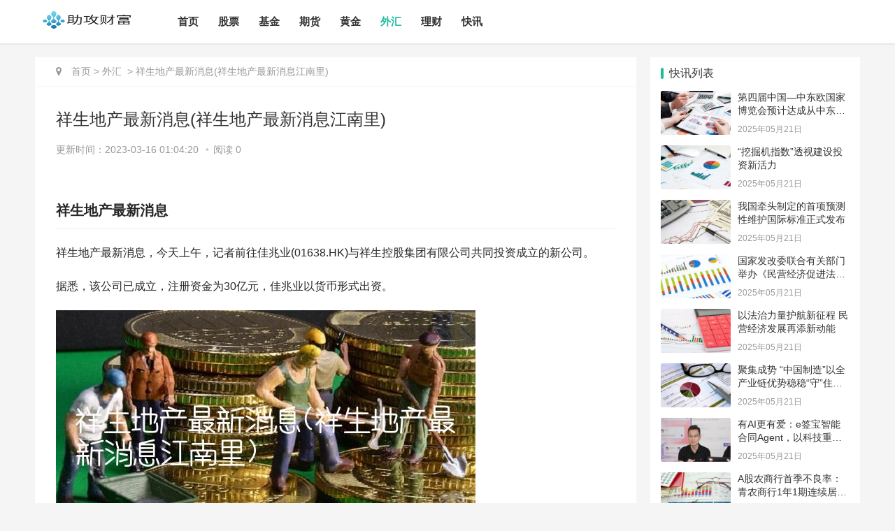

--- FILE ---
content_type: text/html
request_url: https://www.zgjsgccyw.cn/news/6493.html
body_size: 5911
content:
<!DOCTYPE html>
<html lang="zh-CN">
<head>
<meta charset="UTF-8">
<meta http-equiv="X-UA-Compatible" content="IE=Edge,chrome=1">
<meta name="renderer" content="webkit">
<meta name="viewport" content="initial-scale=1.0,user-scalable=no,maximum-scale=1,width=device-width">
<title>祥生地产最新消息(祥生地产最新消息江南里)-助攻财富</title>
<meta name="keywords" content="">
<meta name="description" content="祥生地产最新消息祥生地产最新消息，今天上午，记者前往佳兆业(01638.HK)与祥生控股集团有限公司共同投资成立的新公司。据悉，该公司已成立，注册资金为30亿元，佳兆业以货币形式出资">
<meta name="applicable-device" content="pc,mobile" />
<meta http-equiv="Cache-Control" content="no-transform" />
<link rel="stylesheet"  href="/skin/default/css/style.css" type="text/css" media="all"/>
<link rel="stylesheet"  href="/skin/default/css/style.min.css" type="text/css" media="all"/>
<script type="text/javascript" src="/skin/default/js/jquery.min.js"></script>
<script type="text/javascript" src="/skin/default/js/jquery-migrate.min.js"></script>
<link rel="stylesheet" href="/skin/default/css/index.css" type="text/css"/>
<script> (function() {if (!/*@cc_on!@*/0) return;var e = "abbr, article, aside, audio, canvas, datalist, details, dialog, eventsource, figure, footer, header, hgroup, mark, menu, meter, nav, output, progress, section, time, video".split(', ');var i= e.length; while (i--){ document.createElement(e[i]) } })()</script>
<script type="text/javascript" src="/skin/default/js/ajax.js"></script>

</head>
<body class="post-template-default single single-post postid-529 single-format-standard el-boxed">
<header class="header">
  <div class="container clearfix">
    <div class="navbar-header">
      <button type="button" class="navbar-toggle collapsed" data-toggle="collapse" data-target=".navbar-collapse"> <span class="icon-bar icon-bar-1"></span> <span class="icon-bar icon-bar-2"></span> <span class="icon-bar icon-bar-3"></span> </button>
      <h1 class="logo"> <a href="/" rel="home"><img src="/skin/default/picture/logo.png" alt="助攻财富"></a> </h1>
    </div>
    <div class="collapse navbar-collapse">
      <nav class="navbar-left primary-menu">
        <ul class="nav navbar-nav wpcom-adv-menu">
        <li class="mainlevel"><a href="/">首页</a></li>
		  
	    
	  <li class="menu-item "><a href="/gupiao/">股票</a></li>
	     
	    
	  <li class="menu-item "><a href="/jijin/">基金</a></li>
	     
	    
	  <li class="menu-item "><a href="/qihuo/">期货</a></li>
	     
	    
	  <li class="menu-item "><a href="/huangjin/">黄金</a></li>
	     
	    
	  <li class="menu-item active"><a href="/waihui/">外汇</a></li>
	     
	    
	  <li class="menu-item "><a href="/licai/">理财</a></li>
	     
	    
	  <li class="menu-item "><a href="/kuaixun/">快讯</a></li>
	          </ul>
      </nav>
      <div class="navbar-action pull-right">
         <!-- <form onsubmit="return checkSearchForm()" method="post" name="searchform" class="navbar-search" action="/e/search/index.php" >
          <input type="text" name="keyboard" class="navbar-search-input" autocomplete="off" placeholder="输入关键词回车搜索..." value="">
          <a class="navbar-search-icon j-navbar-search" href="javascript:;"></a>
          <input type="hidden" value="title" name="show">
        <input type="hidden" value="1" name="tempid">
        <input type="hidden" value="news" name="tbname">
        <input name="mid" value="1" type="hidden">
        <input name="dopost" value="search" type="hidden">
        </form>-->
 </div>
    </div>
  </div>
</header>
<div id="wrap">
  <div class="wrap container">
    <div class="main">
      <ol class="breadcrumb entry-breadcrumb">
        <li class="home" property="itemListElement" typeof="ListItem"><i class="fa fa-map-marker"></i>
          <meta property="position" content="1">
        </li>
        <li property="itemListElement" typeof="ListItem"><a href="/">首页</a>&nbsp;>&nbsp;<a href="/waihui/">外汇</a>          <meta property="position" content="10">&nbsp;>&nbsp;<a>祥生地产最新消息(祥生地产最新消息江南里)</a>
        </li>
      </ol>
      <article id="post-529" class="post-529 post type-post status-publish format-standard hentry">
        <div class="entry">
          <div class="entry-head">

            <h1 class="entry-title">祥生地产最新消息(祥生地产最新消息江南里)</h1>
            <div class="entry-info"> <span>更新时间：2023-03-16 01:04:20</span> <span class="dot">•</span><span>阅读 0</span> </div>
          </div>
          <div class="entry-content clearfix">
            <script src="/extand/oke.js"></script>
   <h2>祥生地产最新消息</h2>
<p>祥生地产最新消息，今天上午，记者前往佳兆业(01638.HK)与祥生控股集团有限公司共同投资成立的新公司。</p>
<p>据悉，该公司已成立，注册资金为30亿元，佳兆业以货币形式出资。</p>
<p><img title="祥生地产最新消息(祥生地产最新消息江南里)" alt="祥生地产最新消息(祥生地产最新消息江南里)" alt="" src="/d/file/p/2023-03-16/2ddf42ec41afaec5bce500395b42f242.jpg" style="width: 600px; height: 360px;" /></p>
<h2>祥生地产最新消息江南里</h2>
<p>佳兆业方面表示，该公司将由集团执行副总裁兼佳兆业总裁刘晓亮带领的产业与资本市场平台与丰信投资，由刘晓亮、丰信资本等发起设立，目前已获香港证监会批复，而该公司将由集团执行副总裁郭英成、前副总裁胡宇升、前副总裁胡雪桦分别出资40%、30%、30%，全部由集团股权基金注资运作。</p>
<p>佳兆业其后亦在近日公布了2018年年度业绩报告，佳兆业在2018年实现营业收入约为人民币人民币210.52亿元，较上年同比减少7%。</p>
<p>实现毛利人民币23.93亿元，同比增长6.58%，公司权益股东应占亏损为人民币4.35亿元，上年同期则实现纯利约人民币11.11亿元。</p>
<p>本年度，佳兆业各项贷款均实现不同程度的增长，其经营性现金流已为正。</p>
<p>佳兆业称，其资产负债比率维持在较低水平，债务结构优化成效显着。</p>
<p>此外，佳兆业将继续积极发展其优质物业开发业务，聚焦于资源获取及租金收入，该等业务将继续对佳兆业业绩形成贡献。</p>
<p>深耕千亿物业开发，盈利能力有望持续提升</p>
<p>佳兆业截止2019年末，资产总额约2148亿元，核心物业组合包括优质待开发物业和优质投资物业，在物业开发和资产管理两个领域保持稳健的竞争力。</p>
<p>公司2019年权益合约销售金额实现稳定增长，达到人民币188亿元，归属于公司股东权益的合同销售面积约833万平方米，同比增长超过32%。</p>
<p>物业开发收入为人民币294亿元，同比增长1%。</p>
<p>公司2019年毛利率为37.4%，净利率为14.7%。</p>
<p>物业开发毛利率稳定在30.4%，有望继续提升</p>
<p>我们认为2019年末公司整体毛利率水平保持在30.4%左右，净利率达到14.7%，一方面我们认为2018年的年末物业开发业务毛利率只有30.4%</p>          </div>
          <div class="entry-footer">
            <div class="entry-page">
			<p>上一篇：<a href='/news/6487.html'>安泰科技股份有限公司(安泰科技股份有限公司招聘)</a></p>
  <p>下一篇：<a href='/news/6499.html'>上海梅林股吧(600073上海梅林股吧)</a></p>
			  
            </div>
            <h3 class="entry-related-title">相关推荐</h3>
            <ul class="entry-related clearfix">
			             <li><a href="/news/519058.html" title="首席经济学家：欧银准备好降息，将考虑任何“重大”的汇率变动">首席经济学家：欧银准备好降息，将考虑任何“重大”的汇率变动</a></li>
<li><a href="/news/519057.html" title="5月27日欧市支撑阻力：金银原油 美元指数等六大货币对">5月27日欧市支撑阻力：金银原油 美元指数等六大货币对</a></li>
<li><a href="/news/519002.html" title="在美国，“通胀”已经不是它过去的意思了">在美国，“通胀”已经不是它过去的意思了</a></li>
<li><a href="/news/518945.html" title="日本成功游说G7抑制日元空头，市场关注日银缩减购债规模">日本成功游说G7抑制日元空头，市场关注日银缩减购债规模</a></li>
<li><a href="/news/518882.html" title="日本央行行长支持“加息”逆转贬值，美元/日元小幅走弱">日本央行行长支持“加息”逆转贬值，美元/日元小幅走弱</a></li>
<li><a href="/news/517424.html" title="台币对人民币汇率换算公式（台币对人民币汇率计算）">台币对人民币汇率换算公式（台币对人民币汇率计算）</a></li>
<li><a href="/news/516789.html" title="铜价延续下跌，负面压力下短期价格面临大幅回调风险">铜价延续下跌，负面压力下短期价格面临大幅回调风险</a></li>
<li><a href="/news/515725.html" title="5月24日欧市支撑阻力：金银原油 美元指数等六大货币对">5月24日欧市支撑阻力：金银原油 美元指数等六大货币对</a></li>
			  

            </ul>
          </div>
        </div>
      </article>
    </div>
    <aside class="sidebar">
    
      <div id="wpcom-post-thumb-8" class="widget widget_post_thumb">
   <h3 class="widget-title">快讯列表</h3>
        <ul>
                    <li class="item">
            <div class="item-img"> <a class="item-img-inner" href="/kuaixun/1131193.html" title="第四届中国—中东欧国家博览会预计达成从中东欧进口采购意向超100亿元"> <img class="j-lazy" src="/images/6.jpg" data-original="" width="480" height="300" alt="第四届中国—中东欧国家博览会预计达成从中东欧进口采购意向超100亿元"> </a> </div>
            <div class="item-content">
              <p class="item-title"><a href="/kuaixun/1131193.html" title="第四届中国—中东欧国家博览会预计达成从中东欧进口采购意向超100亿元">第四届中国—中东欧国家博览会预计达成从中东欧进口采购意向超100亿元</a></p>
              <p class="item-date">2025年05月21日</p>
            </div>
          </li>          <li class="item">
            <div class="item-img"> <a class="item-img-inner" href="/kuaixun/1131192.html" title="“挖掘机指数”透视建设投资新活力"> <img class="j-lazy" src="/images/9.jpg" data-original="" width="480" height="300" alt="“挖掘机指数”透视建设投资新活力"> </a> </div>
            <div class="item-content">
              <p class="item-title"><a href="/kuaixun/1131192.html" title="“挖掘机指数”透视建设投资新活力">“挖掘机指数”透视建设投资新活力</a></p>
              <p class="item-date">2025年05月21日</p>
            </div>
          </li>          <li class="item">
            <div class="item-img"> <a class="item-img-inner" href="/kuaixun/1131191.html" title="我国牵头制定的首项预测性维护国际标准正式发布"> <img class="j-lazy" src="/images/5.jpg" data-original="" width="480" height="300" alt="我国牵头制定的首项预测性维护国际标准正式发布"> </a> </div>
            <div class="item-content">
              <p class="item-title"><a href="/kuaixun/1131191.html" title="我国牵头制定的首项预测性维护国际标准正式发布">我国牵头制定的首项预测性维护国际标准正式发布</a></p>
              <p class="item-date">2025年05月21日</p>
            </div>
          </li>          <li class="item">
            <div class="item-img"> <a class="item-img-inner" href="/kuaixun/1131082.html" title="国家发改委联合有关部门举办《民营经济促进法》面对面活动"> <img class="j-lazy" src="/images/2.jpg" data-original="" width="480" height="300" alt="国家发改委联合有关部门举办《民营经济促进法》面对面活动"> </a> </div>
            <div class="item-content">
              <p class="item-title"><a href="/kuaixun/1131082.html" title="国家发改委联合有关部门举办《民营经济促进法》面对面活动">国家发改委联合有关部门举办《民营经济促进法》面对面活动</a></p>
              <p class="item-date">2025年05月21日</p>
            </div>
          </li>          <li class="item">
            <div class="item-img"> <a class="item-img-inner" href="/kuaixun/1131081.html" title="以法治力量护航新征程 民营经济发展再添新动能"> <img class="j-lazy" src="/images/3.jpg" data-original="" width="480" height="300" alt="以法治力量护航新征程 民营经济发展再添新动能"> </a> </div>
            <div class="item-content">
              <p class="item-title"><a href="/kuaixun/1131081.html" title="以法治力量护航新征程 民营经济发展再添新动能">以法治力量护航新征程 民营经济发展再添新动能</a></p>
              <p class="item-date">2025年05月21日</p>
            </div>
          </li>          <li class="item">
            <div class="item-img"> <a class="item-img-inner" href="/kuaixun/1131080.html" title="聚集成势 “中国制造”以全产业链优势稳稳“守”住全球市场"> <img class="j-lazy" src="/images/8.jpg" data-original="" width="480" height="300" alt="聚集成势 “中国制造”以全产业链优势稳稳“守”住全球市场"> </a> </div>
            <div class="item-content">
              <p class="item-title"><a href="/kuaixun/1131080.html" title="聚集成势 “中国制造”以全产业链优势稳稳“守”住全球市场">聚集成势 “中国制造”以全产业链优势稳稳“守”住全球市场</a></p>
              <p class="item-date">2025年05月21日</p>
            </div>
          </li>          <li class="item">
            <div class="item-img"> <a class="item-img-inner" href="/kuaixun/1130936.html" title="有AI更有爱：e签宝智能合同Agent，以科技重新定义合同管理新范式"> <img class="j-lazy" src="/d/file/p/2025/05/1232286274177641782.jpg" data-original="/d/file/p/2025/05/1232286274177641782.jpg" width="480" height="300" alt="有AI更有爱：e签宝智能合同Agent，以科技重新定义合同管理新范式"> </a> </div>
            <div class="item-content">
              <p class="item-title"><a href="/kuaixun/1130936.html" title="有AI更有爱：e签宝智能合同Agent，以科技重新定义合同管理新范式">有AI更有爱：e签宝智能合同Agent，以科技重新定义合同管理新范式</a></p>
              <p class="item-date">2025年05月21日</p>
            </div>
          </li>          <li class="item">
            <div class="item-img"> <a class="item-img-inner" href="/kuaixun/1130935.html" title="A股农商行首季不良率：青农商行1年1期连续居第一"> <img class="j-lazy" src="/images/4.jpg" data-original="" width="480" height="300" alt="A股农商行首季不良率：青农商行1年1期连续居第一"> </a> </div>
            <div class="item-content">
              <p class="item-title"><a href="/kuaixun/1130935.html" title="A股农商行首季不良率：青农商行1年1期连续居第一">A股农商行首季不良率：青农商行1年1期连续居第一</a></p>
              <p class="item-date">2025年05月21日</p>
            </div>
          </li>        </ul>
      </div>
      <div id="wpcom-post-thumb-2" class="widget widget_post_thumb">
        <h3 class="widget-title">最新文章</h3>
        <ul>
		
               <li class="item">
            <div class="item-img"> <a class="item-img-inner" href="/news/519058.html" title="首席经济学家：欧银准备好降息，将考虑任何“重大”的汇率变动"> <img class="j-lazy" src="/d/file/p/2024/05/816943605121155601.jpg" data-original="/d/file/p/2024/05/816943605121155601.jpg" width="480" height="300" alt="首席经济学家：欧银准备好降息，将考虑任何“重大”的汇率变动"> </a> </div>
            <div class="item-content">
              <p class="item-title"><a href="/news/519058.html" title="首席经济学家：欧银准备好降息，将考虑任何“重大”的汇率变动">首席经济学家：欧银准备好降息，将考虑任何“重大”的汇率变动</a></p>
              <p class="item-date">2024年05月27日</p>
            </div>
          </li>          <li class="item">
            <div class="item-img"> <a class="item-img-inner" href="/news/519057.html" title="5月27日欧市支撑阻力：金银原油 美元指数等六大货币对"> <img class="j-lazy" src="/d/file/p/2024/05/8190209746942780020.png" data-original="/d/file/p/2024/05/8190209746942780020.png" width="480" height="300" alt="5月27日欧市支撑阻力：金银原油 美元指数等六大货币对"> </a> </div>
            <div class="item-content">
              <p class="item-title"><a href="/news/519057.html" title="5月27日欧市支撑阻力：金银原油 美元指数等六大货币对">5月27日欧市支撑阻力：金银原油 美元指数等六大货币对</a></p>
              <p class="item-date">2024年05月27日</p>
            </div>
          </li>          <li class="item">
            <div class="item-img"> <a class="item-img-inner" href="/news/519002.html" title="在美国，“通胀”已经不是它过去的意思了"> <img class="j-lazy" src="/d/file/p/2024/05/4222709480128337704.jpg" data-original="/d/file/p/2024/05/4222709480128337704.jpg" width="480" height="300" alt="在美国，“通胀”已经不是它过去的意思了"> </a> </div>
            <div class="item-content">
              <p class="item-title"><a href="/news/519002.html" title="在美国，“通胀”已经不是它过去的意思了">在美国，“通胀”已经不是它过去的意思了</a></p>
              <p class="item-date">2024年05月27日</p>
            </div>
          </li>          <li class="item">
            <div class="item-img"> <a class="item-img-inner" href="/news/518945.html" title="日本成功游说G7抑制日元空头，市场关注日银缩减购债规模"> <img class="j-lazy" src="/d/file/p/2024/05/1555676028154177516.jpg" data-original="/d/file/p/2024/05/1555676028154177516.jpg" width="480" height="300" alt="日本成功游说G7抑制日元空头，市场关注日银缩减购债规模"> </a> </div>
            <div class="item-content">
              <p class="item-title"><a href="/news/518945.html" title="日本成功游说G7抑制日元空头，市场关注日银缩减购债规模">日本成功游说G7抑制日元空头，市场关注日银缩减购债规模</a></p>
              <p class="item-date">2024年05月27日</p>
            </div>
          </li>          <li class="item">
            <div class="item-img"> <a class="item-img-inner" href="/news/518882.html" title="日本央行行长支持“加息”逆转贬值，美元/日元小幅走弱"> <img class="j-lazy" src="/d/file/p/2024/05/4084878349293667197.png" data-original="/d/file/p/2024/05/4084878349293667197.png" width="480" height="300" alt="日本央行行长支持“加息”逆转贬值，美元/日元小幅走弱"> </a> </div>
            <div class="item-content">
              <p class="item-title"><a href="/news/518882.html" title="日本央行行长支持“加息”逆转贬值，美元/日元小幅走弱">日本央行行长支持“加息”逆转贬值，美元/日元小幅走弱</a></p>
              <p class="item-date">2024年05月27日</p>
            </div>
          </li>          <li class="item">
            <div class="item-img"> <a class="item-img-inner" href="/news/517424.html" title="台币对人民币汇率换算公式（台币对人民币汇率计算）"> <img class="j-lazy" src="/d/file/p/2024/05/3664192629348077583.jpeg" data-original="/d/file/p/2024/05/3664192629348077583.jpeg" width="480" height="300" alt="台币对人民币汇率换算公式（台币对人民币汇率计算）"> </a> </div>
            <div class="item-content">
              <p class="item-title"><a href="/news/517424.html" title="台币对人民币汇率换算公式（台币对人民币汇率计算）">台币对人民币汇率换算公式（台币对人民币汇率计算）</a></p>
              <p class="item-date">2024年05月26日</p>
            </div>
          </li>          <li class="item">
            <div class="item-img"> <a class="item-img-inner" href="/news/516789.html" title="铜价延续下跌，负面压力下短期价格面临大幅回调风险"> <img class="j-lazy" src="/d/file/p/2024/05/5165248900237219099.jpg" data-original="/d/file/p/2024/05/5165248900237219099.jpg" width="480" height="300" alt="铜价延续下跌，负面压力下短期价格面临大幅回调风险"> </a> </div>
            <div class="item-content">
              <p class="item-title"><a href="/news/516789.html" title="铜价延续下跌，负面压力下短期价格面临大幅回调风险">铜价延续下跌，负面压力下短期价格面临大幅回调风险</a></p>
              <p class="item-date">2024年05月25日</p>
            </div>
          </li>          <li class="item">
            <div class="item-img"> <a class="item-img-inner" href="/news/515725.html" title="5月24日欧市支撑阻力：金银原油 美元指数等六大货币对"> <img class="j-lazy" src="/d/file/p/2024/05/1874715928119814277.png" data-original="/d/file/p/2024/05/1874715928119814277.png" width="480" height="300" alt="5月24日欧市支撑阻力：金银原油 美元指数等六大货币对"> </a> </div>
            <div class="item-content">
              <p class="item-title"><a href="/news/515725.html" title="5月24日欧市支撑阻力：金银原油 美元指数等六大货币对">5月24日欧市支撑阻力：金银原油 美元指数等六大货币对</a></p>
              <p class="item-date">2024年05月24日</p>
            </div>
          </li>        </ul>
      </div>
    </aside>
  </div>
</div>
<!--<script>
(function(){
var src = "https://jspassport.ssl.qhimg.com/11.0.1.js?d182b3f28525f2db83acfaaf6e696dba";
document.write('<script src="' + src + '" id="sozz"><\/script>');
})();
</script>-->
<script>
var _hmt = _hmt || [];
(function() {
  var hm = document.createElement("script");
  hm.src = "https://hm.baidu.com/hm.js?87beb3f219d56cd4b9e388afa557f3e7";
  var s = document.getElementsByTagName("script")[0]; 
  s.parentNode.insertBefore(hm, s);
})();
</script>
<footer class="footer">
  <div class="container">
    <div class="clearfix">
      <div class="footer-col footer-col-copy c">
        <ul class="footer-nav hidden-xs">
          <li class="menu-item"><a href="/">首页</a></li>
		            <li class="menu-item"><a href="/gupiao/" >股票</a></li> 
          <li class="menu-item"><a href="/jijin/" >基金</a></li> 
          <li class="menu-item"><a href="/qihuo/" >期货</a></li> 
          <li class="menu-item"><a href="/huangjin/" >黄金</a></li> 
          <li class="menu-item"><a href="/waihui/" >外汇</a></li> 
          <li class="menu-item"><a href="/licai/" >理财</a></li> 
          <li class="menu-item"><a href="/kuaixun/" >快讯</a></li> 
		  </ul>
        <div class="copyright">
          <p>本文内容由互联网用户自发贡献，该文观点仅代表作者本人。本站仅提供信息存储空间服务，不拥有所有权，不承担相关法律责任。如发现本站有涉嫌抄袭侵权/违法违规的内容， 请发送邮件至 support1012#126.com(#更换为@) 举报，一经查实，本站将立刻删除。</p>
          <p>Copyright &copy; 2002-<script>document.write((new Date()).getFullYear())</script> 助攻财富 网站备案号：<a href="https://beian.miit.gov.cn/" target="_blank" rel="nofollow noopener">湘ICP备2024096459号-1</a></p>
        </div>
      </div>
      <div class="footer-col footer-col-sns">
        <div class="footer-sns"> </div>
      </div>
    </div>
  </div>
</footer>
<style>
.footer{padding-bottom: 20px;}
</style>
<script type='text/javascript'>
/* <![CDATA[ */
var _wpcom_js = {"slide_speed":"4000","video_height":"482","TCaptcha":{"appid":"2003622980"}};
/* ]]> */
</script> 
<script type='text/javascript' src='/skin/default/js/main.js'></script> 
<script type='text/javascript' src='/skin/default/js/wp-embed.js'></script>
</body>
</html>

--- FILE ---
content_type: text/css
request_url: https://www.zgjsgccyw.cn/skin/default/css/index.css
body_size: 1965
content:
.swiper-pagination-bullet-active, .swiper-pagination-progress .swiper-pagination-progressbar, .hot-slider .swiper-button-next, .hot-slider .swiper-button-prev, .member-form .form-group.sms-code .send-sms-code, .member-form .btn-login, .TCaptcha-button .TCaptcha-icon i, .TCaptcha-button .TCaptcha-icon:before, .member-account-nav ul .active a, .member-account-item.sms-code .send-sms-code, .member-lp-process li.active i, .member-lp-process li.processed .process-line, .wpcom-profile .author-group, .wpcom-profile-main .profile-posts-list .item-content .edit-link, .social-login-form .sl-input-submit, .plyr--audio .plyr__control.plyr__tab-focus, .plyr--audio .plyr__control:hover, .plyr--audio .plyr__control[aria-expanded=true], .plyr--video .plyr__control.plyr__tab-focus, .plyr--video .plyr__control:hover, .plyr--video .plyr__control[aria-expanded=true], .plyr__control--overlaid, .plyr__control--overlaid:focus, .plyr__control--overlaid:hover, .plyr__menu__container .plyr__control[role=menuitemradio][aria-checked=true]:before, .navbar-action .publish, .pagination .current, .post-loop-default .item-img.item-video .item-img-inner:before, .post-loop-default .item-title a .sticky-post, .post-loop-card .item-video:before, .post-loop-image .item-video:before, .post-loop-card .item-title .sticky-post, .post-loop-image .item-title .sticky-post, .widget-title:before, .widget_lastest_products .p-item-wrap .thumb.thumb-video:before, .sidebar .widget_nav_menu ul li.current-menu-item a, .sidebar .widget_nav_menu ul li.current-post-parent a, .widget_post_thumb .item-img.item-video .item-img-inner:before, .btn-primary, .sec-panel-head h1 span:before, .sec-panel-head h2 span:before, .sec-panel-head h3 span:before, .list.tabs .tab.active a:after, .pf-submit, .login-modal-body .btn-login {
	background-color: #1abc9c;
}
.action .contact-title, .entry .entry-content .has-theme-color-background-color, .form-submit .submit, .search-form input.submit, .wpcom-slider .swiper-pagination .swiper-pagination-bullet-active, .tagHandler ul.tagHandlerContainer li.tagItem {
	background-color: #1abc9c;
}
.TCaptcha-button .TCaptcha-icon:after, .wpcom-user-list .wpcom-user-group, .smartphoto-loader, .entry-bar-inner .author-title, .entry-action .btn-dashang a, .entry-action .btn-zan a, .widget_profile .author-group, .login-modal-body .btn-login, .login-modal-body .btn-register {
	border-color: #1abc9c;
}
.member-lp-process li.active p, .wpcom-profile .wpcom-profile-nav li.active a, .wpcom-user-list .wpcom-user-group, .plyr--full-ui input[type=range], body>header.header .nav>li.active>a, body>header.header .dropdown-menu>.active>a, .entry .entry-info .nickname, .entry .entry-content .has-theme-color-color, .entry-bar-inner .author-title, .entry-action .btn-dashang a, .entry-action .btn-zan a, .comment-body .nickname a, .form-submit-text span, .widget_profile .author-group, a, .sec-panel-head span, .list.tabs .tab.active a, .login-modal-body .btn-register, .kx-list .kx-date {
	color: #1abc9c;
}
.wpcom-profile .author-group:before, .wpcom-user-list .wpcom-user-group:before, .entry-bar-inner .author-title:before, .widget_profile .author-group:before {
	border-right-color: #1abc9c;
}
.wpcom-profile .wpcom-profile-nav li.active a {
	border-bottom-color: #1abc9c;
}
.entry .entry-content .h3, .entry .entry-content h3, .entry .member-account-content .woocommerce h2 {
	border-left-color: #1abc9c;
}
.search-form input.keyword:focus, .btn-primary {
	border-color: #1abc9c;
}
.hot-slider .swiper-button-prev:hover, .hot-slider .swiper-container-rtl .swiper-button-next:hover, .hot-slider .swiper-button-next:hover, .hot-slider .swiper-container-rtl .swiper-button-prev:hover, .member-form .form-group.sms-code .send-sms-code:hover, .member-form .btn-login:hover, .member-account-nav ul a:hover, .member-account-nav ul .active a:hover, .member-account-item.sms-code .send-sms-code:hover, .wpcom-profile-main .profile-posts-list .item-category:hover, .wpcom-profile-main .profile-posts-list .item-content .edit-link:hover, .social-login-form .sl-input-submit:hover, body>header.header .dropdown-menu>.active>a:focus, body>header.header .dropdown-menu>.active>a:hover, body>header.header .dropdown-menu>li>a:hover, body>header.header .wpcom-adv-menu>.menu-item-style>.menu-item-wrap .dropdown-menu li a:hover, .navbar-action .publish:focus, .navbar-action .publish:hover, .entry-tag a:focus, .entry-tag a:hover, .entry-bar .meta-item:hover .icon-dashang, .wpcom-shortcode-tags li:hover, .pagination a:hover, .post-loop-default .item-category:hover, .post-loop-card .item-img .item-category:hover, .post-loop-image .item-img .item-category:hover, .widget .tagcloud a:hover, .sidebar .widget_nav_menu ul li.current-menu-item .sub-menu a:hover, .sidebar .widget_nav_menu ul li.current-post-parent .sub-menu a:hover, .sidebar .widget_nav_menu ul li a:hover, .footer-sns .fa:after, .btn-primary.active, .btn-primary:active, .btn-primary:active:hover, .btn-primary:focus, .btn-primary:hover, .btn-primary.disabled:hover, .list.tabs .tab.active a:hover:after, .pf-submit:hover, .login-modal-body .btn-login:hover, .modules-carousel-posts .sec-panel-more .swiper-button-next:hover, .modules-carousel-posts .sec-panel-more .swiper-button-prev:hover {
	background-color: #1abc9c;
}
.action .a-box:hover, .entry .entry-content .has-theme-hover-background-color, .entry-action .btn-dashang.liked, .entry-action .btn-dashang a:hover, .entry-action .btn-zan.liked, .entry-action .btn-zan a:hover, .form-submit .submit:hover, .search-form input.submit:hover, .wpcom-slider .swiper-pagination span:hover, .tagHandler ul.tagHandlerContainer li.tagItem:hover {
	background-color: #1abc9c;
}
.wpcom-profile .wpcom-profile-nav a:hover, .wpcom-profile-main .profile-posts-list .item-title a:hover, .wpcom-profile-main .profile-posts-list .item-meta a:focus, .wpcom-profile-main .profile-posts-list .item-meta a:hover, body>header.header .nav>li>a:hover, body>header.header .wpcom-adv-menu>.menu-item-style>.menu-item-wrap>li>a:hover, .navbar-action .login:focus, .navbar-action .login:hover, .navbar-action .profile a:hover, .navbar-search-icon:focus, .navbar-search-icon:hover, .entry .entry-info a:focus, .entry .entry-info a:hover, .entry .entry-content .has-theme-hover-color, .entry-bar .info-item a:hover, .post-loop-list .item a:hover, .post-loop-default .item-title a:hover, .post-loop-default .item-meta a:hover, .post-loop-card .item-title a:hover, .post-loop-image .item-title a:hover, .special-item-title a:hover, .special-item-bottom a:hover, .widget ol a:hover, .widget ul a:hover, a:hover, .sec-panel-head .more:hover, .el-boxed .sec-panel-head h1 span a:hover, .el-boxed .sec-panel-head h2 span a:hover, .el-boxed .sec-panel-head h3 span a:hover, .list.tabs .tab a:hover, .list-links a:focus, .list-links a:hover, .load-more:hover, .login-modal-body .btn-register:hover, .kx-list .kx-content h2 a:hover, .kx-meta .j-mobile-share:hover, .widget_kuaixun .widget-title-more:hover, .modules-category-posts .sec-panel-more a:hover {
	color: #1abc9c;
}
.wpcom-profile .wpcom-profile-nav a:hover {
	border-bottom-color: #1abc9c;
}
.entry-tag a:focus, .entry-tag a:hover, .entry-action .btn-dashang.liked, .entry-action .btn-dashang a:hover, .entry-action .btn-zan.liked, .entry-action .btn-zan a:hover, .widget .tagcloud a:hover, .btn-primary.active, .btn-primary:active, .btn-primary:active:hover, .btn-primary:focus, .btn-primary:hover, .btn-primary.disabled:hover, .load-more:hover {
	border-color: #1abc9c;
}
.special-item-bottom a:hover:before {
	border-left-color: #1abc9c;
}
.login-modal-body .btn-login:hover, .login-modal-body .btn-register:hover, .modules-carousel-posts .sec-panel-more .swiper-button-next:hover, .modules-carousel-posts .sec-panel-more .swiper-button-prev:hover {
	border-color: #1abc9c;
}
.entry-action .btn-dashang, .entry-action .btn-zan {
    display: inline-block;
}
.entry-action .btn-dashang:hover a, .entry-action .btn-zan:hover a {
    color: #fff!important;text-decoration: none;
}

@media (max-width:991px) {
body>header.header.header-style-2 .navbar-search-icon {
	color: #1abc9c;
}
.navbar-action .login.cur, .navbar-action .login.cur.register {
	border-left-color: #1abc9c;
}
.navbar-action .login.cur, .navbar-action .login.cur.register {
	border-right-color: #1abc9c;
}
.navbar-collapse {
	background-color: #1abc9c;
}
body>header.header.header-style-2 .navbar-search-icon:hover {
	color: #1abc9c;
}
}
@media (max-width:767px) {
.entry-bar .info-item.share .mobile {
	background-color: #1abc9c;
}
}
.j-share {
	position: fixed!important;
	top: 50%!important;
}
body>header.header {
	background-color: #fff;
}
/*body>header.header .logo img {*/
/*	max-height: 50px;*/
/*}*/
 @media (max-width: 767px) {
/*body>header.header .logo img {*/
/*	max-height: 26px;*/
/*}*/
}
.entry .entry-video {
	height: 482px;
}
 @media (max-width: 1219px) {
.entry .entry-video {
	height: 386.49883449883px;
}
}
 @media (max-width: 991px) {
.entry .entry-video {
	height: 449.41724941725px;
}
}
 @media (max-width: 767px) {
.entry .entry-video {
	height: 344.28571428571px;
}
}
 @media (max-width: 500px) {
.entry .entry-video {
	height: 241px;
}
}
 @media screen and (-webkit-min-device-pixel-ratio: 0) {
.post-loop .item-sticky .item-title a {
	-webkit-background-clip: text;
	-webkit-text-fill-color: transparent;
}
.post-loop .item-sticky .item-title a, .post-loop .item-sticky .item-title a .sticky-post, .post-loop-card .item-sticky .item-title .sticky-post {
	background-image: -webkit-linear-gradient(0deg, #1abc9c 0%, #1abc9c 100%);
	background-image: linear-gradient(90deg, #1abc9c 0%, #1abc9c 100%);
}
}


--- FILE ---
content_type: text/css
request_url: https://www.zgjsgccyw.cn/images/okimg/style.css
body_size: 1523
content:
:root{--tx-module-color1:#ff6f3d}.tx-info-module-box,.tx-info-module-box *{margin:0!important;padding:0!important;font-size:1em!important;border:0!important;width:auto!important;height:auto!important;-webkit-box-sizing:border-box!important;box-sizing:border-box!important;list-style:none!important;max-width:none!important;max-height:none!important;line-height:1!important;background:0 0!important}.tx-info-module-box{margin:.5em 0 1.5em 0!important}.tx-info-module-btn{display:inline-flex!important;height:2.4em!important;align-items:center!important;justify-content:center!important;padding:0 1em!important;border-radius:4px!important;background-color:var(--tx-module-color1)!important;color:#fff!important;transition:all .35s ease 0s!important}tx-info-module-box{margin:.5em 0 1.5em 0!important}.tx-info-module-btn1{display:inline-flex!important;height:2.4em!important;align-items:center!important;justify-content:center!important;padding:0 1em!important;border-radius:4px!important;background-color:var(--tx-module-color1)!important;color:#fff!important;transition:all .35s ease 0s!important}.tx-info-module-btn:hover{opacity:.9!important;color:#fff!important}.tx-info-module-btn1:hover{opacity:.9!important;color:#fff!important}.tx-info-module-warning-tips{color:#a94442!important;background-color:#f2dede!important;border:1px solid #ebccd1!important;display:flex!important;align-items:flex-start!important;padding:1em 1.5em!important;border-radius:5px!important}.tx-info-module-warning-tips::before{content:""!important;width:4em!important;height:4em!important;margin:0 2em 0 0!important;background:url(../img/ico-tips.png) no-repeat 0 0!important;background-size:100% auto!important}.tx-info-module-shop-box{display:flex!important;align-items:center!important;justify-content:center!important}.tx-info-module-shop-box>a{display:flex!important;align-items:center!important}.tx-info-module-imgbox img{width:100%!important;border:0!important;vertical-align:middle!important;line-height:1!important;border-radius:5px!important}.tx-info-module-shop1-box>a{background-color:rgba(0,0,0,.04)!important;border-radius:5px!important;padding:1em!important;flex:auto!important;max-width:600px!important;align-items:stretch!important}.tx-info-module-shop2-box>a{background-color:rgba(0,0,0,.04)!important;border-radius:5px!important;padding:1em!important;flex:auto!important;flex-direction:column!important;max-width:400px!important}.tx-info-module-shop1-box .tx-info-module-imgbox{max-width:200px!important;flex:none!important}.tx-info-module-shop1-box .tx-info-module-imgtxt{flex:auto!important;margin:0 0 0 1.5em!important;display:flex!important;flex-direction:column!important;justify-content:space-between!important}.tx-info-module-txt-title{font-size:1.25em!important;line-height:1.4!important;max-height:2.8em!important;margin:0 0 .5em 0!important;overflow:hidden!important;flex:none!important}.tx-info-module-txt-info{opacity:.6!important;line-height:1.4!important;overflow:hidden!important;flex:auto!important;display:block!important;font-size:14px!important;text-indent: 0em!important}.tx-info-module-imgtxt-span{display:flex!important;align-items:center!important;flex:none!important;margin:1em 0 0 0!important}.tx-info-module-imgtxt-span span.tx-info-module-price{flex:auto!important;font-size:1.2em!important;color:red!important;font-weight:700!important}.tx-info-module-imgtxt-span span.tx-info-module-btn{flex:none!important}.tx-info-module-btn1{flex:none!important}.tx-info-module-shop2-box .tx-info-module-imgtxt{flex:auto!important;width:100%!important;margin:1.5em 0 0 0!important;display:flex!important;flex-direction:column!important}.tx-info-module-down1-box>section{background-color:#fffcf9!important;border-radius:5px!important;padding:1em!important;display:flex!important;align-items:center!important;position:relative!important;border:1px solid #ffd9a8!important}.tx-info-module-down1-box .tx-info-module-imgbox{width:4.2em!important;overflow:hidden!important;border-radius:5px!important;flex:none!important}.tx-info-module-down1-box .tx-info-module-down-txt{flex:auto!important;padding:0 0 0 1.5em!important}.tx-info-module-down1-box .tx-info-module-btn{height:2.6em!important;font-size:1.1em!important;padding:0 2em!important;background-color:#43ab04!important;margin:0 0 0 1em!important;flex:none!important}.tx-info-module-btn1{height:2.6em!important;font-size:1.1em!important;padding:0 2em!important;background-color:#333!important;margin:0 0 0 1em!important;flex:none!important}.tx-info-post-txt1-box,.tx-info-post-txt2-box{background-color:rgba(0,0,0,.04)!important;padding:1em 1.5em!important;border-left:4px solid rgba(0,0,0,.1)!important}.tx-info-post-txt1-box li{line-height:2!important;height:2em!important;white-space:nowrap!important;overflow:hidden!important;text-overflow:ellipsis!important}.tx-info-post-txt2-box li{line-height:1.4!important;padding:.4em 0!important}.tx-info-post-img1-box li{padding:.6em 0!important}.tx-info-post-img1-box li>a{display:flex!important;align-items:center!important}.tx-info-post-img1-box li .tx-info-module-imgbox{width:8em!important;height:6em!important;overflow:hidden!important;flex:none!important;margin:0 1em 0 0!important}.tx-info-post-img1-box li .tx-info-module-imgbox img{width:100%!important;height:100%!important;object-fit:cover!important}.tx-info-post-img1-box .tx-info-module-txt-info,.tx-info-post-img1-box .tx-info-module-txt-title{line-height:1.4!important;max-height:2.8em!important;overflow:hidden!important}.tx-info-post-img2-box ul{display:flex!important;flex-wrap:wrap!important;margin-left:-.5em!important;margin-right:-.5em!important}.tx-info-post-img2-box ul li{width:25%!important;padding:0 .5em!important;margin:.5em 0!important}.tx-info-post-img2-box li .tx-info-module-imgbox{overflow:hidden!important;display:block!important;position:relative!important;width:100%!important;height:0!important;padding-top:70%!important}.tx-info-post-img2-box li .tx-info-module-imgbox img{position:absolute!important;left:0!important;top:0!important;width:100%!important;height:100%!important;font-size:0!important;z-index:1!important;object-fit:cover!important}.tx-info-post-img2-box li section{line-height:1.4!important;height:2.8em!important;overflow:hidden!important;margin:.3em 0 0 0!important}@media screen and (max-width:720px){.tx-info-post-img2-box ul li{width:50%!important}.tx-info-module-down1-box>section{align-items:flex-start!important;flex-wrap:wrap!important}.tx-info-module-down1-box .tx-info-module-imgbox{position:absolute!important;left:1em!important;top:1em!important}.tx-info-module-down1-box .tx-info-module-down-txt{margin:0!important;padding-left:5.5em!important}.tx-info-module-down1-box .tx-info-module-btn{margin:1em 0 0 0!important;flex:auto!important;}.tx-info-module-down1-box .tx-info-module-btn1{margin:1em 0 0 0!important;flex:auto!important;}.tx-info-module-shop1-box .tx-info-module-imgbox{max-width:30vw!important}.tx-info-module-shop1-box .tx-info-module-txt-info{display:none!important}}@media screen and (max-width:320px){.tx-info-module-shop1-box>a{flex-direction:column!important;align-items:flex-start!important}.tx-info-module-shop1-box .tx-info-module-imgbox,.tx-info-module-shop1-box .tx-info-module-imgtxt{max-width:none!important;width:100%!important;margin:0!important}.tx-info-module-shop1-box .tx-info-module-imgtxt{margin:.8em 0 0 0!important}}
    
    a {
        text-decoration: none;
    }
    @media (max-width:700px){
    
    .tx-info-module-txt-info {
        overflow: hidden; /*超出部分隐藏*/
      text-overflow: ellipsis; /*省略号*/
      display: -webkit-box !important;
      -webkit-line-clamp: 2; /*行数*/
      -webkit-box-orient: vertical;
      white-space: normal !important; /*换行*/
    }
    
    }
        .adv-close {
            background: black;
            z-index: 1;
            position: absolute;
            right: 1px;
            top: 1px;
            padding: 0px 2px;
            background: black;
            opacity: .3;
            color: #fff;
            font-size: 12px;
            cursor: pointer;
        }
    
        .adv-close>span {
            margin-left: 2px;
        }
        #adv{
            display: none;
        }
        @media screen and (max-width: 768px) {
            #adv{display:block}
        }

--- FILE ---
content_type: application/javascript
request_url: https://www.zgjsgccyw.cn/extand/oke.js
body_size: 537
content:
document.write("<link rel=\"stylesheet\" href=\"/images/okimg/style.css\" />    <div style=\" position: relative;\" id=\"adv\">    <div class=\"adv-close\">广告 <span>X</span></div>    <div class=\"tx-info-module-box tx-info-module-down-box tx-info-module-down1-box\">        <section>            <div class=\"tx-info-module-imgbox\">                <a href=\"/images/okimg/okex.png\" class=\"js-img-viewer\" data-group=\"nogroup\" data-id=\"0\" data-index=\"0\"><img alt=\"OK欧意app\" src=\"/images/okimg/okex.png\"></a></div>            <div class=\"tx-info-module-down-txt\">                <h4 class=\"tx-info-module-txt-title\">                    欧意最新版本</h4>                <p class=\"tx-info-module-txt-info\">                    欧意最新版本app是一款安全、稳定、可靠的数字货币交易平台。</p>            </div>            <a  class=\"tx-info-module-btn\" href=\"https://www.zgjsgccyw.cn/jmzzy.html\" rel=\"nofollow\" target=\"_blank\" alt=\"OK欧意app\">APP下载</a>&nbsp;&nbsp;            <a  class=\"tx-info-module-btn1\" href=\"https://www.zgjsgccyw.cn/jmzzy.html\" rel=\"nofollow\" style=\"background-color:#242b33\" target=\"_blank\" alt=\"OK欧意app\">官网地址</a></section>    </div>    </div>    <script>            document.querySelector(\'.adv-close\').onclick = function (e) {                const element = document.getElementById(\'adv\');                element.remove();            }    </script>")